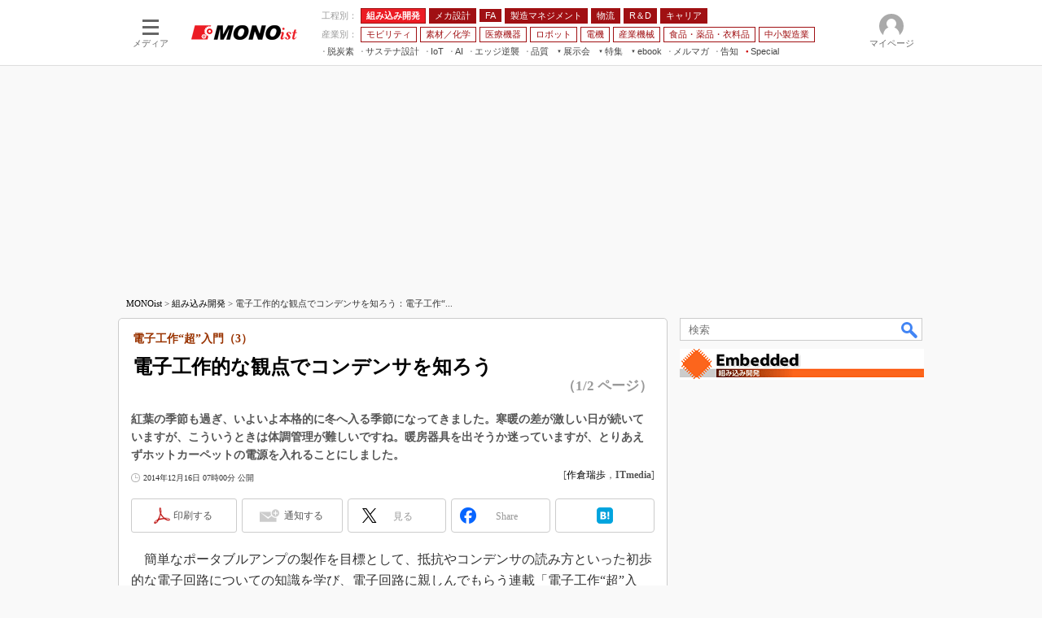

--- FILE ---
content_type: text/html; charset=utf-8
request_url: https://www.google.com/recaptcha/api2/aframe
body_size: 120
content:
<!DOCTYPE HTML><html><head><meta http-equiv="content-type" content="text/html; charset=UTF-8"></head><body><script nonce="9FRVDJR4a1SxjUaT80LWNA">/** Anti-fraud and anti-abuse applications only. See google.com/recaptcha */ try{var clients={'sodar':'https://pagead2.googlesyndication.com/pagead/sodar?'};window.addEventListener("message",function(a){try{if(a.source===window.parent){var b=JSON.parse(a.data);var c=clients[b['id']];if(c){var d=document.createElement('img');d.src=c+b['params']+'&rc='+(localStorage.getItem("rc::a")?sessionStorage.getItem("rc::b"):"");window.document.body.appendChild(d);sessionStorage.setItem("rc::e",parseInt(sessionStorage.getItem("rc::e")||0)+1);localStorage.setItem("rc::h",'1769422839472');}}}catch(b){}});window.parent.postMessage("_grecaptcha_ready", "*");}catch(b){}</script></body></html>

--- FILE ---
content_type: application/javascript
request_url: https://monoist.itmedia.co.jp/js/mn/base.js?date=202510011010
body_size: 2730
content:
function designCnt() {
	return false;
};

/* パン屑リスト
------------------------------------------*/
function mnLocalPankuzu(){
	var a = document.title;
	var b = a.replace(' - ＠IT MONOist','');
	if(b.length > 40){
		document.write(b.slice(0,40) + '...');
	}else{
		document.write(b);
	}
	return true;
}

/* INDEX いろいろ
------------------------------------------*/
function indexFlag(type,str){
	if(type == 'channelIcon'){
		if(str == 'MONOist'){
			document.write('<span class="colBoxSubIcon"><img src="' + imgSrv() + '/mn/images/icon_media_mn.gif" alt="' + str + '"></span> ');
		}else if(str == 'EETimes'){
			document.write('<span class="colBoxSubIcon"><img src="' + imgSrv() + '/mn/images/icon_media_ee.gif" alt="' + str + '"></span> ');
		}else if(str == 'EDN'){
			document.write('<span class="colBoxSubIcon"><img src="' + imgSrv() + '/mn/images/icon_media_edn.gif" alt="' + str + '"></span> ');
		}
		return true;
	}else if(type == 'forumLink'){
		var a = getForum(str);
		if(a == false) return false;
		for(var i = 0; i < a.length; i++){
			document.write('<a href="' + a[i]['path'] + '" title="' + a[i]['name'] + '">' + a[i]['name'] + '</a> ');
		}
		return true;
	}
	return false;
}

/* MONOist フォーラムデータ
------------------------------------------*/
function setForum(){
	return {
		'ao-mn-subtop-embedded':'組み込み開発',
		'ao-mn-subtop-mecha':'メカ設計',
		'ao-mn-subtop-pro':'製造マネジメント',
		'ao-edn-carele':'モビリティ',
		'ao-mn-subtop-jisso':'実装設計',
		'ao-mn-subtop-smm':'中小製造業',
		'ao-mn-subtop-career':'キャリア',
		'ao-mn-subtop-fa':'Factory Automation',
		'ao-mn-subtop-medical':'医療機器',
		'ao-mn-subtop-robot':'ロボット',
		'ao-mn-subtop-material_chemical':'素材／化学'
	};
}
function getForum(key){
	if(key == false || !key) return false;
	var a = setForum();
	var b = [];
	for(var i in a){
		if(key.match(i)){
			if(i == 'ao-edn-carele') {
				var path = '/mn/subtop/carele/';
				var forumid = 'carele';
			} else {
				var path = i.replace('ao','').replace(/-/g,'/') + '/';
				var forumid = path.split('/')[3];
			}
			b.push({'extraid':i,'path':path,'forumid':forumid,'name':a[i]});
		}
	}
	if(b.length == 0) return false;
	return b;
}

function jsonRequest(_data){
	var xhr = new XMLHttpRequest();
	xhr.addEventListener('load',function(e){
		_data.json = JSON.parse(xhr.responseText);
		if(typeof _data.callback === 'function'){
			_data.callback(_data);
		}
	},false);
	xhr.addEventListener('error',function(e){},false);
	xhr.open('get',_data.url,true);
	xhr.overrideMimeType('application/json; charset=' + _data.charset);
	xhr.send();
	return;
};

// フォーラムにマッチしたコンテンツに切り替え（display）
// HTML に全フォーラム分のパーツを入れる
// ライトカラム Pick Up! ホワイトペーパー＆コーナーリンクで使用
/*----------------------------------------*/
function mnForumContentsChange(id){
	if(masterType() == 'article'){
		var a = getForum(getMETA('extraid').content);
	}else{
		var a = [{'forumid':getUrl()['path']}];
	}
	if(!document.getElementById(id)) return false;
	var b = document.getElementById(id);
	var c = b.getElementsByTagName('div');
	for(var i = 0; i < c.length; i++){
		if(c[i].className == 'colBox'){
			var d = c[i].getElementsByTagName('h2')[0].getAttribute('name');
			for(var j = 0; j < a.length; j++){
				if(a[j]['forumid'].match(d)){
					c[i].style.display = 'block';
					break;
				}
			}
			if(c[i].style.display != 'block') c[i].style.display = 'none';
		}
	}
	return true;
};

//右カラム「モノづくりライブラリ新着情報」#37137 (フォーラム別切り替えvar)
function readwp2Script(){
	if (!document.getElementById('colBoxPickupwp2')) { return false; }
	var scriptElementCount ='1';
	var readwp2 = document.getElementById('colBoxPickupwp2');
	if(masterType() == 'top'){
		scriptElementCount = 4;
		var scriptElementUrl1 = '/json/mn/rss_top_embedded_wp2.json';
		var scriptElementUrl2 = '/json/mn/rss_top_electro_wp2.json';
		var scriptElementUrl3 = '/json/mn/rss_top_mecha_wp2.json';
		var scriptElementUrl4 = '/json/mn/rss_top_pro_wp2.json';
		for (var i=1;i<=scriptElementCount;i++) {
			eval('var scriptElement'+i+'=document.createElement("script");');
			eval('scriptElement'+i+'.type = "text/javascript";');
			eval('scriptElement'+i+'.src = scriptElementUrl'+i+';');
		}
	} else if(masterType() == 'article') {
		var fdata = getForum(getMETA('extraid').content)[0];
		if(!fdata) return false;
		var forum = fdata.forumid;
		if(forum =='career'){
			readwp2.style.display='none';
			return false;
		}
		var scriptElementUrl = '/json/mn/rss_' + forum + '_wp2.json';
		var scriptElement1 = document.createElement('script');
		scriptElement1.type = "text/javascript";
		scriptElement1.src = scriptElementUrl;
	} else if(masterType() == 'subtop'){
		var a = getUrl()['path'];
		var forum = '';
		if(a.match('/mn/subtop/robot/')){
			forum = 'robot';
		}else if(a.match('/mn/subtop/embedded/')){
			forum = 'embedded';
		}else if(a.match('/mn/subtop/fa/')){
			forum = 'fa';
		}else if(a.match('/mn/subtop/medical/')){
			forum = 'medical';
		}else if(a.match('/mn/subtop/carele/')){
			forum ='carele';
		}else if(a.match('/mn/subtop/mecha/')){
			forum = 'mecha';
		}else if(a.match('/mn/subtop/pro/')){
			forum = 'pro';
		}else if(a.match('/mn/subtop/jisso/')){
			forum = 'jisso';
		}else if(a.match('/mn/subtop/smm/')){
			forum = 'smm';
		}else if(a.match('/mn/subtop/career/')){
			readwp2.style.display='none';
			return false;
		}
		var scriptElementUrl = '/json/mn/rss_' + forum + '_wp2.json';
		var scriptElement1 = document.createElement('script');
		scriptElement1.type = 'text/javascript';
		scriptElement1.src = scriptElementUrl;
	} else { return false; }
	for (var i=1;i<=scriptElementCount;i++) {
		eval('readwp2.appendChild(scriptElement'+i+');');
	}
};
function mnForumContentsChangeWp2(json) {
	if(!json) return false;
	var data = json.data;
	if(!document.getElementById('colBoxPickupwp2Index')){ return false;}
	var html = document.getElementById('colBoxPickupwp2Index');
	var idWpTag = html.innerHTML;
	if(json.typeName == "top"){
		idWpTag += '<div class="colBoxSubhead"><h4>「'+ json.headTitle +'」ホワイトペーパー</h4></div>';
	}
	idWpTag += '<div class="colBoxUlist"><ul>';
	idWpTag += mnForumContentsChangeWp2.setHtml(data);
	idWpTag += '</ul></div><div class="colBoxClear';
	if(masterType() == 'top'){
		idWpTag +=' h10px';
	}
	idWpTag +='">';
	html.innerHTML = idWpTag;
};
mnForumContentsChangeWp2.setHtml = function(data){
	if(!data) return false;
	var html = '';
	var Wp2title = '';
	for(var i = 0; i < data.length; i++) {
		if(!data[i]['link']) continue;
		Wp2title = data[i].title;
		Wp2title = Wp2title.replace(/\[株式会社/g, '\[');
		Wp2title = Wp2title.replace(/株式会社\]/g, '\]');
		html += '<li><a href="' + data[i].link + '" title="' +  Wp2title + '" target="_blank">' + Wp2title + '</a></li>';
	}
	return html;
};

// Logly用jsファイル読み込み
function lgy_appjs(a,_src){
	const js = document.createElement('script');
	js.src = _src;
	js.charset = "UTF-8";
	js.async = true;
	document.head.appendChild(js);
	return js;
};
// lazy_gen d付き
function lazy_gen(d,_e,_func,_offset){
	const w = window;
	const bH = getBrowserWH()['h'];
	let eY = getElementXY(_e)['y'];
	let eYH = eY;
	let sY = 0;
	if(!_offset) var _offset = 0;
	const scrolling = function(){
		eY = getElementXY(_e)['y'] + _offset;
		eYH = eY;
		sY = getBrowserScrollXY()['y'] + bH;
		if(eYH <= sY){
			w.removeEventListener('scroll',arguments.callee,false);
			_func();
		}
	};
	w.addEventListener('scroll',scrolling,false);
	scrolling();
};
// test_idによるクリック計測
function cx_ticount(_testid,_type){
	try{
		cX.setEventAttributes({origin:'itm-website',persistedQueryId:'7afa26d5cf882cbdf1133ef0a74bc60ab5581d17'});
		cX.sendEvent(_type,{'itm_test_id':_testid});
	}catch(error){
		console.error('No cX code is available for measurement.', error.message);
	}
}

--- FILE ---
content_type: application/javascript; charset=utf-8
request_url: https://fundingchoicesmessages.google.com/f/AGSKWxVaDzVxhOIigxGM4IOWvfqquCXk0C6X8J-WO5JQLhNkgE_2lYjJibPDVovtZ5au10TFRO3cISaraZbThmWUYjduqn8g8tLrtNj0Y9vjDmzvjfOcQdXqurYIzc2N6aM1veFYjyysYGcEZWkSz3140FPmu9Vfol0tmGX3uVyRdWfe3lf0V59juHSfW3r0/__80x468..ads9./sponsors/sponsors./swf/ad-/searchAdsIframe.
body_size: -1289
content:
window['ff029085-4b75-4c61-9bf2-baf0c2ab60e0'] = true;

--- FILE ---
content_type: text/javascript;charset=utf-8
request_url: https://id.cxense.com/public/user/id?json=%7B%22identities%22%3A%5B%7B%22type%22%3A%22ckp%22%2C%22id%22%3A%22mkv0nww8fv83kpz3%22%7D%2C%7B%22type%22%3A%22lst%22%2C%22id%22%3A%2237aog4or51rbu302w25dfd0lrw%22%7D%2C%7B%22type%22%3A%22cst%22%2C%22id%22%3A%2237aog4or51rbu302w25dfd0lrw%22%7D%5D%7D&callback=cXJsonpCB10
body_size: 207
content:
/**/
cXJsonpCB10({"httpStatus":200,"response":{"userId":"cx:lu80mvfci4072lufngx8021rs:2cqk18gd53mt5","newUser":false}})

--- FILE ---
content_type: text/javascript;charset=utf-8
request_url: https://p1cluster.cxense.com/p1.js
body_size: 116
content:
cX.library.onP1('37aog4or51rbu302w25dfd0lrw');
